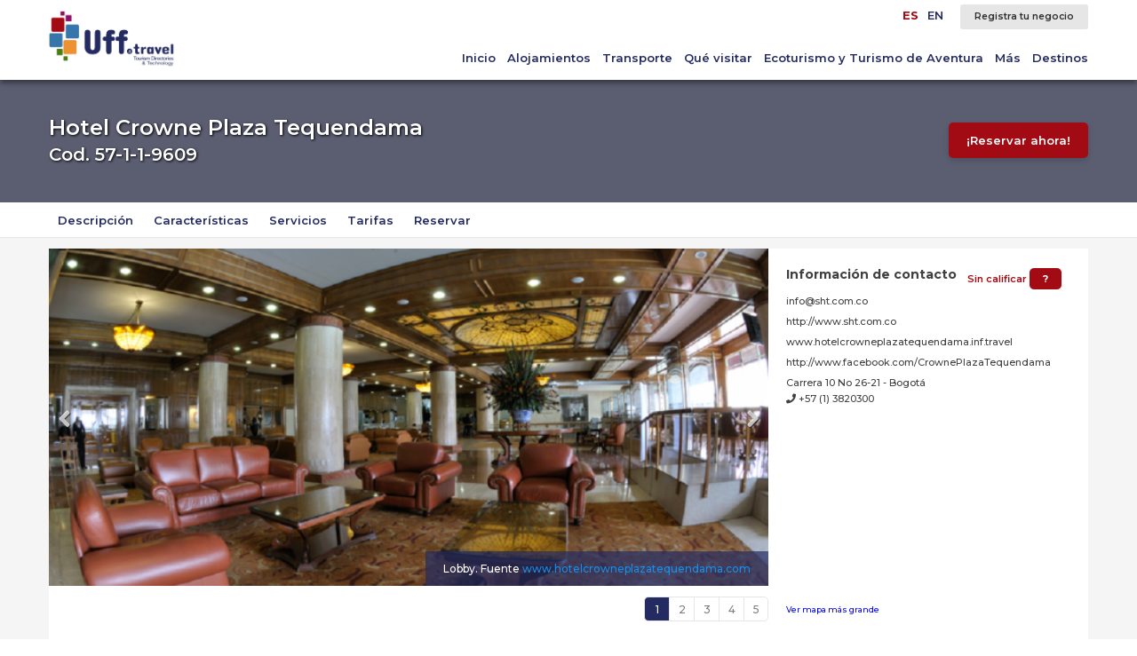

--- FILE ---
content_type: text/html; charset=UTF-8
request_url: http://www.uff.travel/company/hotelcrowneplazatequendama/descripcion
body_size: 32133
content:
<!doctype html>
<html>
	<head>
		<title>Uff - Hotel Crowne Plaza Tequendama - Información General</title>
		<meta http-equiv="Content-Type" content="text/html; charset=utf-8">
		<meta name="description" content="">
		<base href="http://www.uff.travel/" />
				<meta name="viewport" content="width=device-width">
		<meta name="format-detection" content="telephone=no">
				<link rel="stylesheet" href="https://use.fontawesome.com/releases/v5.8.1/css/all.css">
		<link rel="stylesheet" href="css/validationEngine.jquery.css">
		<link href="https://cdnjs.cloudflare.com/ajax/libs/bxslider/4.2.15/jquery.bxslider.min.css" rel="stylesheet">
		<link rel="stylesheet" href="directory/css/jquery-ui-1.8.17.custom.css">
		<link rel="stylesheet" href="css/prettyPhoto.css">
		<link href="https://fonts.googleapis.com/css?family=Montserrat:500,600,700" rel="stylesheet">
		<link rel="stylesheet" href="directory/css/style.css?v=341">
		<link rel="shortcut icon" href="images/favicon_uff.ico" type="image/x-icon">
		<link rel="icon" href="images/favicon_uff.ico" type="image/x-icon">
		<!-- Inicio google analytics -->
		<script type="text/javascript">
			var _gaq = _gaq || [];
			_gaq.push(['_setAccount', 'UA-33873069-1']);
			_gaq.push(['_setDomainName', 'www.uff.travel']);
			_gaq.push(['_setAllowLinker', true]);
			_gaq.push(['_trackPageview']);
			(function() {
				var ga = document.createElement('script'); ga.type = 'text/javascript'; ga.async = true;
				ga.src = ('https:' == document.location.protocol ? 'https://ssl' : 'http://www') + '.google-analytics.com/ga.js';
				var s = document.getElementsByTagName('script')[0]; s.parentNode.insertBefore(ga, s);
			})();
		</script>
		<!-- Fin google analytics -->
	</head>
	<body > 		<script type="text/javascript" src="https://ajax.googleapis.com/ajax/libs/jquery/1.7.1/jquery.min.js"></script>
		<script type="text/javascript" src="https://ajax.googleapis.com/ajax/libs/jqueryui/1.8.16/jquery-ui.min.js"></script>
		
		<script type="text/javascript" src="directory/js/functions.js"></script>
				<div class="topBar">
			<div class="centeredContent">
				<strong>¡Comúnicate directamente y sin intermediarios!</strong> Planea tu viaje en tu próximo destino turístico			</div>
			<span class="closeTopBar"><i class="fas fa-times"></i></span>
		</div>
		<header class="pageHeader">
			<div class="centeredContent">	
					<a class="logo" href="home"><img src="directory/images/logo-uff-travel.svg"></a> 				<div class="trBar">
					<div class="langSelector">
						<ul><li><a href="/lang/es/company.hotelcrowneplazatequendama.descripcion" class="currentLang" title="Español">ES</a> </li><li><a href="/lang/en/company.hotelcrowneplazatequendama.descripcion" title="English">EN</a></li></ul>					</div>
					<a href="registrese-gratis" id="hRegister" class="trRegister">Registra tu negocio</a>
					<div class="menu_button">
						<div class="line first"></div>
						<div class="line"></div>
						<div class="line last"></div>
					</div>
					<nav class="pageMenu">
						<ul>
							<li><a href="home">Inicio</a></li> 								<li><a href="alojamientos">Alojamientos</a></li> 								<li><a href="transporte">Transporte</a></li> 								<li><a href="que-visitar">Qué visitar</a></li> 								<li><a href="ecoturismo-y-turismo-de-aventura">Ecoturismo y Turismo de Aventura</a></li> 								<li><a href="mas">Más</a></li> 							<li><a href="destinos-turisticos">Destinos</a></li>
						</ul>
					</nav>
				</div>
			</div>
			<div class="clear"></div>
		</header>
		<div class="pushHeader"></div>
<script>
	$(document).ready(function(e) {
		$('.menu_button').click(function(){
			if($(this).hasClass('active'))
			{
				$(this).removeClass('active');	
				$('.pageMenu').fadeOut(100);
			}
			else
			{
				$(this).addClass('active');	
				$('.pageMenu').fadeIn(100);
			}
		});
	});
</script><div class="companyPage internalPage">
		<div class="ipHeader" style="background-image:url('http://hotel-lm.com/wp-content/uploads/2016/04/05.jpg')">
		<div class="ipOverlay"></div>
		<div class="centeredContent">
			<h1>Hotel Crowne Plaza Tequendama</a><br><small>Cod. 57-1-1-9609</small></h1>				<a data-href="#divBooking" class="topButton companyReservation">¡Reservar ahora!</a> 		</div>
	</div>
	<div class="companyMenu">
		<div class="centeredContent">
			<ul>
				<li><a data-href="#divDescription">Descripción</a></li> 					<li><a data-href="#divAmenities">Características</a></li> 					<li><a data-href="#divServices">Servicios</a></li> 					<li><a data-href="#divRates">Tarifas</a></li> 					<li><a data-href="#divBooking">Reservar</a></li>			</ul>
		</div>
	</div>
	<div class="centeredContent">
		<div class="companyIntro">
			<div class="companyPhotos">						<div class="bxsliderCompany"> 							<div>
								<div class="csPhoto" style="background-image:url(company/479/lobby-fuentehotelcrowneplazatequendamacom-700x350.png)"></div>
								<div class="csDesc">Lobby. Fuente <a href="http://www.hotelcrowneplazatequendama.com" target="_blank">www.hotelcrowneplazatequendama.com</a></div>
							</div> 							<div>
								<div class="csPhoto" style="background-image:url(company/479/habitacion-twin-fuentehotecrowneplazatequendamacom-700x350.png)"></div>
								<div class="csDesc">Habitación Twin. Fuente <a href="http://www.hotecrowneplazatequendama.com" target="_blank">www.hotecrowneplazatequendama.com</a></div>
							</div> 							<div>
								<div class="csPhoto" style="background-image:url(company/479/montajespa-fuentehotelcrowneplazatequendamacom-700x350.jpg)"></div>
								<div class="csDesc">Montaje Spa. Fuente <a href="http://www.hotelcrowneplazatequendama.com" target="_blank">www.hotelcrowneplazatequendama.com</a></div>
							</div> 							<div>
								<div class="csPhoto" style="background-image:url(company/479/puttinggreen-fuentehotelcrowneplazatequendamacom-700x350.png)"></div>
								<div class="csDesc">Putting Green. Fuente <a href="http://www.hotelcrowneplazatequendama.com" target="_blank">www.hotelcrowneplazatequendama.com</a></div>
							</div> 							<div>
								<div class="csPhoto" style="background-image:url(company/479/salonrojo-fuentehotelcrowneplazatequendamacom-700x350.jpg)"></div>
								<div class="csDesc">Salon Rojo. Fuente <a href="http://www.hotelcrowneplazatequendama.com" target="_blank">www.hotelcrowneplazatequendama.com</a></div>
							</div> 					</div> 			</div>
			<div class="companyContactInfo">
				<div class="lrRightInfo">
					<div class="hRank">
						<em>Sin calificar</em>
						<span>?</span>
					</div>				</div>
				<h4>Información de contacto</h4>
				<a href="mailto:info@sht.com.co" title="info@sht.com.co">info@sht.com.co</a> 					<br><a href="http://www.sht.com.co" title="http://www.sht.com.co" target="_blank">http://www.sht.com.co</a>					<br><a href="http://www.hotelcrowneplazatequendama.inf.travel"  title="http://www.hotelcrowneplazatequendama.inf.travel" target="_blank">www.hotelcrowneplazatequendama.inf.travel</a> 					<a href="http://www.facebook.com/CrownePlazaTequendama"  title="http://www.facebook.com/CrownePlazaTequendama" target="_blank">http://www.facebook.com/CrownePlazaTequendama</a>  				Carrera 10 No 26-21 - Bogotá<br /> 					<a href="tel:+5713820300"><i class="fas fa-phone fa-1x"></i> +57 (1) 3820300</a>				 				<div class="listSidebar mapSidebar">
					<iframe width="180" height="150" frameborder="0" scrolling="no" marginheight="0" marginwidth="0" src="https://maps.google.es/maps?ie=UTF8&cid=3624738818507556364&q=Tequendama&gl=ES&hl=es&hq=Tequendama&hnear=&t=m&ll=4.613556,-74.070725&spn=0.003743,0.00456&z=17&output=embed"></iframe><br /><small><a href="https://maps.google.es/maps?ie=UTF8&cid=3624738818507556364&q=Tequendama&gl=ES&hl=es&hq=Tequendama&hnear=&t=m&ll=4.613556,-74.070725&spn=0.003743,0.00456&z=17&source=embed" style="color:#0000FF;text-align:left">Ver mapa más grande</a></small>				</div> 			</div>
			<div class="clear"></div>
		</div>
		<div class="companyDescription companyTextBlock" id="divDescription"><p style="text-align: justify;">Nuestra experiencia, calidad y reconocimiento nos han convertido en un &iacute;cono de la industria hotelera colombiana. Le garantizamos una estad&iacute;a con la mejor atenci&oacute;n, ofreci&eacute;ndole todo el confort y las facilidades que usted busca en un hotel en Bogot&aacute; de cinco estrellas.</p>		</div>			<div class="companyDescription companyTextBlock companyContent" id="divAmenities">
				<h3>Características</h3>
				<div class="clear"></div> <blockquote>
<p style="text-align: justify;"><strong>Salones</strong></p>
</blockquote>
<p style="text-align: justify;"><strong></strong>El <strong>Sal&oacute;n Rojo del Hotel Tequendama</strong>, icono de la industria hotelera colombiana, ha sido la sede de los m&aacute;s reconocidos eventos pol&iacute;ticos, sociales y culturales del pa&iacute;s. Un cl&aacute;sico espacio equipado con los adelantos tecnol&oacute;gicos necesarios para la realizaci&oacute;n de congresos, convenciones y eventos empresariales y sociales.<br /><span style="text-decoration: underline;">Capacidad</span><br />&bull; Auditorio: 1300 personas<br />&bull; Aula: 600 personas<br />&bull; Coctel: 2000 personas<br />&bull; Banquete: 1000 personas</p>
<p style="text-align: justify;"><strong>El Sal&oacute;n Monserrate:</strong>&nbsp;Es el lugar ideal para sus reuniones sociales y eventos empresariales. La versatilidad de su espacio, permite que en sus 360 metros2 usted pueda desarrollar las m&aacute;s innovadoras ideas para matrimonios, 15 a&ntilde;os, capacitaciones y conferencia, entre otros.<br /><span style="text-decoration: underline;">Capacidad</span><br />&bull; Auditorio: 300 personas<br />&bull; Aula: 180 personas<br />&bull; Coctel: 550 personas<br />&bull; Banquete: 350 personas</p>
<p style="text-align: justify;"><strong>Sal&oacute;n Guadalupe:</strong>&nbsp;Viva la experiencia de una reuni&oacute;n al estilo Crowne Plaza en el moderno Sal&oacute;n Guadalupe del Hotel Tequendama ubicado en el piso 17, desde donde podr&aacute; disfrutar de la belleza de los cerros tutelares de Bogot&aacute;.<br /><span style="text-decoration: underline;">Capacidad</span><br />&bull; Auditorio: 100 personas<br />&bull; Aula: 70 personas<br />&bull; Coctel: 180 personas<br />&bull; Banquete: 100 personas</p>
<p style="text-align: justify;"><strong>Sal&oacute;n Presidencial</strong>:&nbsp;Cocteles, bodas, celebraciones de cumplea&ntilde;os y todo tipo de eventos empresariales se desarrollan con &eacute;xito en el lujoso y confortable Sal&oacute;n Presidencial del Hotel Tequendama. Un espacio equipado con tecnolog&iacute;a de punta.<br /><span style="text-decoration: underline;">Capacidad</span><br />&bull; Auditorio: 70 personas<br />&bull; Aula: 40 personas<br />&bull; Coctel: 100 personas<br />&bull; Banquete: 120 personas</p>
<p style="text-align: justify;"><strong>Sal&oacute;n Esmeralda:</strong>&nbsp;Reuniones empresariales, muestras comerciales, eventos de capacitaci&oacute;n, conferencias y todo tipo de reuniones sociales se pueden realizar con &eacute;xito en el Sal&oacute;n Esmeralda del Hotel Tequendama. Un elegante espacio equipado con tecnolog&iacute;a de punta para que sus eventos alcancen el resultado deseado.<br /><span style="text-decoration: underline;">Capacidad</span><br />&bull; Auditorio: 350 personas<br />&bull; Aula: 180 personas<br />&bull; Coctel: 550 personas<br />&bull; Banquete: 350 personas</p>
<p style="text-align: justify;"><strong>Sal&oacute;n Bol&iacute;var:</strong>&nbsp;En el Sal&oacute;n Bol&iacute;var del Hotel Tequendama usted encontrar&aacute; un ambiente c&aacute;lido rodeado del lujo y confort de este espacio &uacute;nico en Bogot&aacute;. Reuniones empresariales y sociales se realizan con la tradici&oacute;n y servicio que caracterizan al Hotel Tequendama.<br /><span style="text-decoration: underline;">Capacidad</span><br />&bull; Auditorio: 350 personas<br />&bull; Aula: 180 personas<br />&bull; Coctel: 550 personas<br />&bull; Banquete: 350 personas</p>
<p style="text-align: justify;"><strong>Sal&oacute;n Golfistas:</strong>&nbsp;Frente a la terraza del putting green en el tercer piso del Hotel Tequendama se encuentra el Sal&oacute;n Golfistas, un moderno espacio dotado con la mejor tecnolog&iacute;a, ideal para la realizaci&oacute;n de eventos empresariales, capacitaciones, ruedas de negocios, ruedas de prensa, conferencias, entre otros.<br /><span style="text-decoration: underline;">Capacidad</span><br />&bull; Auditorio: 100 personas<br />&bull; Aula: 60 personas<br />&bull; Montaje en U: 40 personas<br />&bull; Espina de pescado: 60 personas</p>
<p style="text-align: justify;"><strong>Sal&oacute;n Ejecutivos:&nbsp;</strong>Tres diferentes ambientes en un mismo espacio se combinan en el Sal&oacute;n Ejecutivos del Hotel Tequendama para brindar versatilidad en la realizaci&oacute;n de sus eventos. Equipado con tecnolog&iacute;a de punta, es el lugar ideal para reuniones sociales y empresariales de mediana capacidad.<br /><span style="text-decoration: underline;">Capacidad</span><br />&bull; Auditorio: 40 personas<br />&bull; Aula: 30 personas<br />&bull; Montaje en U: 20 personas</p>
<blockquote>
<p style="text-align: justify;"><strong>Bares y Restaurantes</strong></p>
</blockquote>
<p style="text-align: justify;"><strong>Restaurante El Virrey</strong><br />El m&aacute;s reconocido de sus restaurantes es El Virrey, que en un ambiente c&aacute;lido ofrece platos tradicionales y lo mejor de nuestros platos t&iacute;picos.<br />Mensualmente, se realizan festivales gastron&oacute;micos nacionales e internacionales, promoviendo y difundiendo la cultura y costumbres de las diferentes regiones de Colombia y de sus pa&iacute;ses hermanos.</p>
<p style="text-align: justify;"><strong>Restaurante Piazza Roma</strong><br />El Restaurante Piazza Roma ofrece una carta especializada e inspirada en la gastronom&iacute;a Italiana. Pastas, lasagnas, y exquisitos vinos italianos encabezan la lista de deliciosos platos que evocan las tierras mediterr&aacute;neas. Amenizado con piano y ubicado en el lobby bajo del Hotel es un espacio perfecto para compartir una gran velada.</p>
<p style="text-align: justify;"><strong>Caf&eacute; Vien&eacute;s</strong><br />El Caf&eacute; Vien&eacute;s del Crowne Plaza Tequendama se especializa en platos ligeros. Adem&aacute;s, ofrece una amplia variedad de panader&iacute;a, pasteler&iacute;a y chocolater&iacute;a, que satisface los m&aacute;s finos y exquisitos paladares.</p>
<p style="text-align: justify;"><strong>Piazza Express</strong><br />Este restaurante se especializa en comidas r&aacute;pidas con la calidad de un restaurante italiano. Se ha especializado en pizzas, pastas y lasa&ntilde;as. Piazza Express tambi&eacute;n presta servicios de desayuno y domicilios en el centro internacional, ofrece tambi&eacute;n exquisitos productos de panader&iacute;a.</p>
<p style="text-align: justify;"><strong>Bar Chispas</strong><br />Exclusivo bar ingl&eacute;s, ubicado en el lobby puerta principal del hotel Tequendama, ofrece gran variedad de licores y lo mejor de cocteler&iacute;a, adem&aacute;s de un espacio dise&ntilde;ado para vivir la elegancia y privilegiada esencia de un pub ingl&eacute;s en el centro de la ciudad.</p>
<blockquote>
<p style="text-align: justify;"><strong>Tipo de habitaciones</strong></p>
</blockquote>
<p style="text-align: justify;"><span style="text-decoration: underline;">Deluxe, Executive Club y Master King Suite</span><br />573 habitaciones completamente remodeladas que ofrecen un producto &uacute;nico en Colombia: &lsquo;The Sleep Advantage&rsquo;, uno de los diferenciadores de la marca Crowne Plaza, perteneciente a la cadena InterContinental Hotels Group.</p>
<p><span style="text-decoration: underline;">Deluxe</span><br />&bull; Habitaciones con cama queen o twin.<br />&bull; Amenities de lujo exclusivos para la marca Tequendama.<br />&bull; Sleep Amenities y bedding kit.<br />&bull; Internet Wi-Fi y 4 puntos de contacto adicionales.<br />&bull; Minibar.<br />&bull; Caja de seguridad electr&oacute;nica con espacio suficiente para laptops.<br />&bull; Ventanas insonorizadas.<br />&bull; Reproductor de CD y reloj despertador.<br />&bull; Dos l&iacute;neas telef&oacute;nicas con buz&oacute;n de voz.<br />&bull; Plancha y mesa de planchar.</p>
<p><br /><span style="text-decoration: underline;">Executive Club</span><br />&bull; Habitaciones con cama king, queen o twin.<br />&bull; Sleep Amenities y bedding kit.<br />&bull; Internet Wi-Fi.<br />&bull; Minibar.<br />&bull; Caja de seguridad electr&oacute;nica con espacio suficiente para laptops.<br />&bull; Amenities de lujo exclusivos para la marca Tequendama.<br />&bull; Ventanas insonorizadas.<br />&bull; Reproductor de CD y reloj despertador.<br />&bull; Dos l&iacute;neas telef&oacute;nicas con buz&oacute;n de voz.<br />&bull; Cafetera.</p>
<p><em>Los hu&eacute;spedes alojados en habitaciones Executive Club, tienen los siguientes beneficios:</em><br />&bull; &Aacute;rea exclusiva de registro.<br />&bull; Club Lounge, desayuno y welcome drink en &aacute;rea especial.<br />&bull; Peri&oacute;dico diario a la habitaci&oacute;n.<br />&bull; Centro de negocios totalmente equipado.<br />&bull; Salones para reuniones con capacidad m&aacute;xima para 12 personas. (Dos horas sin costo).<br />&bull; Servicio de Mayordomo.<br />&bull; Planchado de cortes&iacute;a de una prenda.</p>
<p><br /><span style="text-decoration: underline;">Habitaciones amigables</span><br />&bull; Habitaciones de dos ambientes especialmente dise&ntilde;adas para personas con discapacidad.<br />&bull; Puertas m&aacute;s amplias.<br />&bull; Dos ojos m&aacute;gicos adaptados a diferentes alturas.<br />&bull; Timbre con aviso de luz y sonido.<br />&bull; Piso laminado que permite la movilidad en silla de ruedas.<br />&bull; Acondicionamiento especial en ba&ntilde;o, ducha y armario.<br />&bull; Tomas de corriente e interruptores adaptados a diferentes alturas.<br />&bull; Numeraci&oacute;n de la habitaci&oacute;n en lenguaje Braile.<br />&bull; Sleep Amenities y bedding kit.<br />&bull; Internet Wi-Fi.<br />&bull; Minibar.<br />&bull; Caja de seguridad electr&oacute;nica con espacio suficiente para laptops.<br />&bull; Amenities de lujo exclusivos para la marca Tequendama.<br />&bull; Ventanas insonorizadas.<br />&bull; Reproductor de CD y reloj despertador.<br />&bull; Dos l&iacute;neas telef&oacute;nicas con buz&oacute;n de voz.</p>
<p><span style="text-decoration: underline;">Suites Presidenciales</span><br />&bull; Dos Suites Presidenciales ubicadas en los pisos 14 y 16.<br />&bull; La &uacute;nica Suite Presidencial en Colombia equipada con tecnolog&iacute;a dom&oacute;tica que permite personalizar ambientes.<br />&bull; Control de iluminaci&oacute;n y sonido para los diferentes ambientes<br />&bull; Cuatro dormitorios con camas king, queen, twin.<br />&bull; Sala &ndash; estudio.<br />&bull; Comedor.<br />&bull; Cocina equipada.<br />&bull; Piano de cola.<br />&bull; Puerta principal blindada.<br />&bull; Jacuzzi con cromoterapia.<br />&bull; Caja de seguridad electr&oacute;nica con espacio suficiente para laptops.<br />&bull; Amenities de lujo exclusivos para la marca Tequendama.<br />&bull; Ventanas insonorizadas.<br />&bull; Reproductor de CD y reloj despertador.<br />&bull; Dos l&iacute;neas telef&oacute;nicas con buz&oacute;n de voz.<br />&bull; Sleep Amenities y bedding kit.<br />&bull; Servicio de Mayordomo.</p>			</div> 			<div class="companyDescription companyTextBlock companyContent" id="divServices">
				<h3>Servicios</h3>
				<ul class="serviceList"> 						<li>Área para fumadores</li> 						<li>Bar</li> 						<li>Cafetería</li> 						<li>Casino</li> 						<li>Estacionamiento gratis</li> 						<li>Lavandería</li> 						<li>Piscina descubierta</li> 						<li>Restaurante</li> 						<li>Salón de belleza</li> 						<li>Salón de convenciones / teatro</li> 						<li>Sauna</li> 						<li>Spa</li> 						<li>Aire acondicionado</li> 						<li>Baño en la habitación</li> 						<li>Caja de seguridad</li> 						<li>Idioma inglés</li> 						<li>Minibar</li> 						<li>Pago con datáfono</li> 						<li>Servicio a la habitación</li> 						<li>Televisor en la habitación</li> 						<li>Alquiler de automóviles</li> 						<li>Cambio de divisas</li> 						<li>Desayuno incluido</li> 						<li>Guía turístico</li> 						<li>Servicio de taxi</li> 						<li>Telefonía nacional e internacional</li> 						<li>Televisión satelital</li> 						<li>Venta de souvenir</li> 						<li>Wi-Fi gratis</li> 						<li>Cerca a estación de tren / metro</li> 						<li>Cerca al aeropuerto</li> 						<li>Gimnasio</li> 				</ul>
			</div>			<div class="companyRates companyDescription companyTextBlock companyContent" id="divRates">
				<h3>Tarifas</h3>			</div> 			<div class="companyRoomList companyContent" id="divBooking">
				<a name="bookingRequest"></a>
				<div class="crRooms">
					<h3>Solicitud de reserva</h3>
					<p>Para realizar una solicitud de reserva por favor diligencie el formulario que encontrará a continuación. Intentaremos contactarlo de vuelta tan pronto nos sea posible.</p>
					<div class="clear"></div>
					<form class="bookingForm" id="bookingForm">
						<input type="hidden" id="comPk" name="comPk" value="479">
						<input type="hidden" id="method" name="method" value="">
						<input type="hidden" id="nights" name="nights" value="">
						<input type="hidden" id="total" name="total" value="0">						<div class="brcField">
							<label class="req">Llegada:</label>
							<input type="text" id="from" name="dtstart" value="17/01/2026" size="16" autocomplete="off" readonly="">
						</div>
						<div class="brcField">
							<label class="req">Salida:</label>
							<input type="text" id="to" name="dtend" value="18/01/2026" size="16" autocomplete="off" readonly="">
						</div>							<!-- Inicio campos para hotel completo -->
							<div class="brcField">
								<label class="req">Adultos:</label>
								<select name="adults">										<option value="1">1</option>										<option value="2">2</option>										<option value="3">3</option>										<option value="4">4</option>										<option value="5">5</option>										<option value="6">6</option>										<option value="7">7</option>										<option value="8">8</option>										<option value="9">9</option>										<option value="10">10</option>								</select>
							</div>
							<div class="brcField">
								<label class="req">Niños:</label>
								<select name="children">										<option value="0">0</option>										<option value="1">1</option>										<option value="2">2</option>										<option value="3">3</option>										<option value="4">4</option>										<option value="5">5</option>										<option value="6">6</option>										<option value="7">7</option>										<option value="8">8</option>										<option value="9">9</option>								</select>
							</div>
							<!-- Fin campos para hotel completo --> 						<div class="clear"></div>
						<div class="brcField brcField50">
							<label class="req">Nombre completo:</label>
							<input type="text" id="name" name="name">
						</div>
						<div class="brcField brcField50">
							<label class="req">Teléfono:</label>
							<input type="text" id="phone" name="phone">
						</div>
						<div class="brcField brcField50">
							<label class="req">Correo electrónico:</label>
							<input type="text" id="email" name="email">
						</div>
						<div class="brcField brcField100">
							<label>Comentarios:</label>
							<textarea rows="4" id="notes" name="notes"></textarea>
						</div>
						<div class="clear"></div>
						<input type="submit" value="Enviar">
					</form>
				</div>
				<div class="crReview">
					<h4>Resumen</h4>
					<p class="pIn">Fecha de llegada: <span>17/01/2026</span></p>
					<p class="pOut">Fecha de salida: <span>18/01/2026</span></p>
					<p class="pNights">Cantidad de noches: <span></span></p>				</div>
				<div class="clear"></div>
			</div>	</div>
</div>
<script>
	$(document).ready(function(){
		$('.bxsliderCompany').bxSlider({
			mode: 'fade',
			preloadImages: 'visible',
			nextText: '<i class="fa fa-angle-right"></i>',
			prevText: '<i class="fa fa-angle-left"></i>',
			auto: true,
			autoHover: true
		});			$("#from").datepicker({
				defaultDate: 1,
				minDate: 0,
				maxDate: "+2m",
				changeMonth: false,
				numberOfMonths: 2,
				dateFormat: "dd/mm/yy",
				onSelect: function(selectedDate){
					var date = $(this).datepicker('getDate');
					if(date){
						date.setDate(date.getDate() + 1);
					}
					$("#to").datepicker("option", "minDate", date);
					$('.crReview .pIn span').text(selectedDate);
					getFreeRooms();
					calculateNights();
				}
			});

			$("#to").datepicker({
				defaultDate: 2,
				minDate: 1,
				maxDate: "+2m +1d",
				changeMonth: false,
				numberOfMonths: 2,
				dateFormat: "dd/mm/yy",
				onSelect: function(selectedDate){
					var date = $(this).datepicker('getDate');
					if(date){
						date.setDate(date.getDate() - 1);
					}
					$("#from").datepicker("option", "maxDate", date);
					$('.crReview .pOut span').text(selectedDate);
					getFreeRooms();
					calculateNights();
				}
			});

			$('#bookingForm').submit(function(event){
				event.preventDefault();
				if($('#method').val() != '' && $('#total').val() == '0'){
					alert('No hay disponibilidad. Por favor, intente seleccionando otras.');
					return false;
				}
				if($.trim($('#name').val()) == ''){
					alert('Por favor, ingrese su nombre.');
					$('#name').focus();
					return false;
				}
				if($.trim($('#phone').val()) == ''){
					alert('Por favor, ingrese su número telefónico.');
					$('#phone').focus();
					return false;
				}
				var email = $.trim($('#email').val());
				if(email == ''){
					alert('Por favor, ingrese su dirección de e-mail.');
					$('#email').focus();
					return false;
				}
				var regex = /^([a-zA-Z0-9_.+-])+\@(([a-zA-Z0-9-])+\.)+([a-zA-Z0-9]{2,4})+$/;
				if(!regex.test(email)){
					alert('La dirección de e-mail no es válida. Por favor, verifique.');
					$('#email').focus();
					return false;
				}
				var request = $.ajax({
					url: 'directory/section/book',
					method: 'GET',
					data: $('#bookingForm').serialize(),
					dataType: 'json'
				});
				request.done(function(result){
					alert(result.message);
					location = location.protocol + '//' + location.hostname + location.pathname;
				});
				request.fail(function(jqXHR, textStatus){
					alert('Error indeterminado. No ha sido posible enviar su solicitud de reserva.');
				});
			});

			getFreeRooms();
			calculateNights();
		// Scroll al menú seleccionado
		$('.companyMenu a, .topButton').click(function(){
			$('html, body').animate({scrollTop: $($(this).attr('data-href')).offset().top - 140}, 600);
		});

		// Mostrar los detalles de la calificación del hotel
		$(".hRank").mouseenter(function() {
			$(this).parents('.lrRightInfo').find('.hRankDetails').stop().show();
		});

		$(".hRank, .hRankDetails").mouseleave(function() {
			if(!$(this).parents('.lrRightInfo').find('.hRankDetails:hover').length > 0)
			{
				$(this).parents('.lrRightInfo').find('.hRankDetails').hide();
			};
		});
	});		function getFreeRooms(){
			if($('#method').val() == ''){
				return false;
			}
			var request = $.ajax({
				url: 'directory/section/getFreeRooms',
				method: 'GET',
				data: {comPk: $('#comPk').val(), dtstart: $('#from').val(), dtend: $('#to').val()},
				dataType: 'json'
			});
			request.done(function(rooms){
				var elemTotal = $('.crReview .pPrice span');
				if(rooms.length > 0){
					var thousandsSep = ',';
					if($('#method').val() == '0'){
						var people = 2;
						var count = 0;
						var tr, chk, cap, rest, selected;
						var total = 0;
						var selRooms = 0;
						$.each(rooms, function(i, room){
							tr = $('#room_' + room.rooPk);
							tr.show();
							chk = $('#chk_' + room.rooPk);
							$('#total_' + room.rooPk).text(addThousandsSep(room.cost, thousandsSep));
							$('#cost_' + room.rooPk).val(room.cost);
							if(count < people){
								chk.prop('checked', true);
								tr.addClass('selectedRoom');
								tr.find('.qtyField').show();
								cap = parseInt($('#cap_' + room.rooPk).text());
								rest = people - count;
								if(rest >= cap){
									selected = cap;
								}else{
									selected = rest;
								}
								$('#adults_' + room.rooPk).val(selected);
								selRooms++;
								total += room.cost;
								count += cap;
							}else{
								tr.find('.qtyField').hide();
								tr.removeClass('selectedRoom');
								chk.prop('checked', false);
							}
						});
						$('.crReview .pRooms span').text(selRooms);
						$('#total').val(total);
						elemTotal.text(addThousandsSep(total, thousandsSep));
					}else{
						$('#rooPk').val(rooms[0].rooPk);
						$('#total').val(rooms[0].cost);
						elemTotal.text(addThousandsSep(rooms[0].cost, thousandsSep));
					}
				}else{
					$('#total').val('0');
					elemTotal.text('');
					alert('No hay disponibilidad. Por favor, intente seleccionando otras.');
				}
			});
			request.fail(function(jqXHR, textStatus){
				alert('Error indeterminado. No ha sido posible enviar su solicitud de reserva.');
			});
		}

		function calculateNights(){
			var d = $("#from").val().split('/');
			var from = new Date(d[2] + '-' + d[1] + '-' + d[0]);
			d = $("#to").val().split('/');
			var to = new Date(d[2] + '-' + d[1] + '-' + d[0]);
			var nights = Math.round((to - from) / (1000 * 60 * 60 * 24));
			$('#nights').val(nights);
			$('.crReview .pNights span').text(nights);
		}

		function addThousandsSep(number, thousandsSep)
		{
			var nStr = number + '';
			var rgx = /(\d+)(\d{3})/;
			while(rgx.test(nStr)){
				nStr = nStr.replace(rgx, '$1' + thousandsSep + '$2');
			}
			return nStr;
		}</script>		<footer class="pageFooter">
			<div class="centeredContent">
				<div class="pfInfoPol">
					<h3>Uso y responsabilidad de la información</h3>
					<div align="justify">Uff.travel es un portal o directorio turístico WEB de Uff.travel S.A.S., donde la  información contenida en los sitios de los anunciantes (Prestadores de Servicios Turísticos) ha sido generada por ellos mismos y no son propiedad de Uff.travel; siendo ajenos a su control.  Uff.travel ofrece servicios de medio y no de resultado, por lo tanto no se hace responsable de cualquier inexactitud o daño que pueda derivarse de la información contenida en las páginas o portales  a las que usted acceda o  consulta a través de este portal y su uso es de su exclusiva responsabilidad.</div>
				</div>
				<div class="pfRight">
					<ul class="footerMenu">
						<li><a href="quienes-somos">Quiénes Somos</a></li>
												<li><a href="nuestros-directorios-turisticos">Nuestros Directorios Turísticos</a></li>
												<li><a href="sugerencias">Contáctenos</a></li>
						<li><a href="sugerencias">Sugerencias</a></li>
					</ul>
					<div class="copy">
				&copy; Copyright 2026 Todos los derechos reservados - Uff.travel un portal de <a href="http://www.uff.travel" target="_blank">Uff.travel</a>
				<ul class="footerMenu">
					<li><a href="politica-de-privacidad">Política de privacidad</a></li>
					<li><a href="derechos-de-autor">Derechos de autor</a></li>
					<li><a href="aviso-legal">Aviso Legal</a></li>
				</ul>
			</div>
				</div>
				<div class="clear"></div>
			</div>
		</footer>
				<script src="https://cdnjs.cloudflare.com/ajax/libs/bxslider/4.2.15/jquery.bxslider.min.js"></script>
		<script type="text/javascript" src="js/jquery.prettyPhoto.js"></script>
	</body>
</html>

--- FILE ---
content_type: text/css
request_url: http://www.uff.travel/directory/css/style.css?v=341
body_size: 47382
content:
/**
* Hoja de estilo para los portales de tipo "directorio"
* Creado: Mayo 14, 2019
* Modificaciones: CCastilla
* Version: 2.0
*/

/* Html5 Fix */
article, aside, figure, footer, header, hgroup, nav, section{display:block;}

/* Elementos HTML */
::-moz-selection{color:#FFF; background:#242B62;}
::selection{color:#FFF; background:#242B62;}
*{margin:0; padding:0; box-sizing:border-box; -webkit-padding-start:0; -webkit-margin-before:0; -webkit-margin-after:0; outline: none;}
html,
body{margin:0; padding:0; height:100%; background:#fff; min-height:100%}
body{min-width:1170px; font-family: 'Montserrat', sans-serif; font-size:12px; font-weight:500; color:rgba(0,0,0,0.75)}
a{text-decoration:none; transition:0.3s ease; color:#168EEA; cursor:pointer}
a:hover{color:#242B62;}
h2{color:rgba(35, 43, 98, 1);font-weight:700;font-size: 22px;margin:0 0 30px 0;padding:0;}
h4{font-size:14px; padding:0; margin:22px 0 12px 0;}
h3{font-size:14px; padding:5px;}
fieldset{border:1px solid #e6e6e6; margin:0 0 40px 0; padding:20px}
fieldset legend{font-weight:700; display:inline-block; padding:0 10px; font-size:13px}
input[type=radio]{-webkit-appearance:radio;}
input[type=checkbox]{-webkit-appearance:checkbox;}
select{cursor:pointer;}

/* Estilos globales */
.clear{clear:both;}
.fLeft{float:left;}
.fRight{float:right;}
.fCenter{float:center;}
.centeredContent{width:1170px; margin:0 auto;}
.imgRight{float:right; margin:0 0 20px 20px;}
.imgLeft{float:left; margin:0 20px 20px 0;}
.pageContent p{margin:0; padding:0 0 20px 0;}
.pageContent li{margin:0 0 12px 0;}
.content25p{width:25%; float:left; padding:12px}
.pageContent h2{margin-bottom:20px;}
.pageContent ul{padding:0 20px;}
.oneLine{max-width:100%;white-space:nowrap;display:inline-block;overflow:hidden;clear: both;margin: 0 0 -4px 0;text-overflow:ellipsis;}
.phoneLink{color: #168EEE !important;font-size: 12px;font-weight: 600;letter-spacing: 0.05em;}
.phoneLink:hover{color: rgba(162, 11, 20, 1) !important;}
.phoneLink i{color: #242B62 !important;}
.icon::before {
  display: inline-block;
  font-style: normal;
  font-variant: normal;
  text-rendering: auto;
  -webkit-font-smoothing: antialiased;
}

/* Header */
.topBar{clear:both; height:48px; line-height:48px; background:#242B62; color:#fff; font-size:13px; letter-spacing:0.02em; position:relative; top:auto;width: 100%;z-index: 100; display:none}
.topBar .centeredContent{text-align:center; width:100%}
.topBar strong{font-weight:600;}
.closeTopBar{position:absolute; right:24px; top:0; font-size: 18px; cursor:pointer}
.closeTopBar i{line-height:48px !important;}
.pageHeader{height: 90px;box-shadow:0 3px 6px rgba(0,0,0,0.5);position:fixed;width: 100%;z-index: 9999;background: #fff;top:0;}
.logo{margin: 12px 0;float: left;}
.logo img{height: 65px;transition:0.3s ease;}
.logoDirectory{background:url(../images/uff_travel.png) left top no-repeat;height: 52px;line-height: 54px;padding: 0 0 0 38px;display: inline-block;margin: 14px 0 0 0;color: rgba(35, 43, 98, 1);background-size: auto 52px;font-weight: bold;font-size: 16px;}
.trBar{float:right;text-align:right;margin: 5px 0 0 0;}
.trBar ul{padding:0; margin:0;}
.trBar ul li{padding:0; margin:0 0 0 10px; list-style:none; display:inline-block;}
.langSelector{font-size:13px; text-transform:uppercase; font-weight:600; display:inline-block}
.langSelector a{color:#242B62;}
.langSelector a:hover{color:#168EEA;}
.langSelector a.currentLang{font-weight:700; color:#A20B14;}
.trRegister{display:inline-block;margin: 0 0 0 16px;}
.trRegister{color:rgba(0,0,0,0.8); font-size:10.5px; font-weight:600; background:#E6E6E6; border-radius:3px; padding:0 16px; line-height:28px}
.trRegister:hover{color:#fff; background:#A20B14;}
.pageMenu{clear:both;margin: 24px 0 0 0;transition:0.3s ease;}
.pageMenu a{color:#242B62; font-weight:600; font-size:13px}
.pageMenu a:hover{color:#168EEA;}
.menuActive a,
.menuActive a:hover{color:#A20B14;}
.smallHeader{height:100px;}
.smallHeader .logo img{height:74px;}
.smallHeader .pageMenu{margin-top:26px;}
.pushHeader{clear:both;height: 93px;}
.withTopBar .pageHeader{top:48px;}

/* Footer */ 
.pageFooter{background:rgba(35, 43, 98, 1);clear:both;margin:60px 0 0 0;color:rgba(255, 255, 255, 0.8);font-size:11px;padding:36px 0;}
.pfInfoPol{float:left; width:45%;}
.pfRight{float:right; width:48%;}
.copy{clear:both; display:block; padding:40px 0 0 0}
.copy a{color:rgba(255, 255, 255, 0.8);}
.copy a:hover,
.footerMenu li a:hover{color:#fff;}
.footerMenu{display:block; margin:0; padding:6px 0 0 0;font-size: 12px;font-style: normal;}
.footerMenu li{list-style:none; display:inline-block; margin:0; padding:0; color:#58A8F8}
.footerMenu li a{display:inline-block; color:#58A8F8;}
.footerMenu li a:after{content:'|'; display:inline-block; margin:0 5px;}
.footerMenu li:last-child a:after{display:none;}

/* Home */
form#formSearchByCode [required]{}
.homeSearchDiv{clear:both; position:relative; height:200px; background:center center no-repeat; background-size:cover;  display:table; width:100%;top: -3px;}
.homeSearchDiv .hsOverlay{width:100%;height:100%;display:table-cell;vertical-align:middle;text-align:center;background: rgba(35, 43, 98, 0.9);position:absolute;top:0;left:0;filter: blur(0px) opacity(65%) saturate(180%) brightness(30%);}
.hsFormDiv{width:900px; margin:0 auto; position:relative; z-index:1; color:#fff; padding:30px 0 0 0}
.hsFormDiv h1{font-size:26px;font-weight:600;text-align: center;text-shadow:1px 1px 3px rgba(0,0,0,1.00);}
.hsFormDiv label{display:inline-block; font-size:16px; font-weight:600; line-height:19px;}
.hsfItem{width:369px; float:left; margin:32px 16px 0 0; position:relative}
.hsFormDiv input[type=text]{height:40px; width:100%; border-radius:5px; border:solid rgba(112, 112, 112, 1) 1px; box-shadow:0 3px 6px rgba(0, 0, 0, 0.16); font-size:13px; padding:0 16px; margin:10px 0 0 0}
.hsFormDiv input[type=submit]{width:130px; text-align:center; height:40px; background:rgba(162, 11, 20, 1); border-radius:5px; box-shadow:0 3px 6px rgba(0, 0, 0, 0.16); font-size:13px; font-weight:600; border:none; color:#fff; float:left; margin:61px 0 0 0; cursor:pointer; transition:0.3s ease; -webkit-appearance: none;}
.hsFormDiv input[type=submit]:hover{background:#168EEA;}
input.hsFormDiv:invalid:required {border:solid 1px red;}
.iniAutocomplete{position:absolute; box-shadow:2px 6px 10px rgba(0,0,0,0.5); background:#fff; width:100%; left:0px; top:65px; z-index:1;display:none; border-left: solid rgba(112, 112, 112, 1) 1px; border-bottom: solid rgba(112, 112, 112, 1) 1px; border-right: solid rgba(112, 112, 112, 1) 1px; color:rgba(0,0,0,0.5)}
.iniAutocomplete ul{margin:0; padding:0;}
.iniAutocomplete ul li{padding:0 12px; margin:0; display:block; list-style:none; border-top:1px solid transparent; border-bottom:1px solid #e6e6e6; position:relative; font-size:11px; cursor:pointer; transition:0.2s ease;height: 36px;line-height: 36px;}
.iniAutocomplete ul li i{color:rgba(0,0,0,0.15); font-size:20px;line-height: 30px;top: 4px;position: relative;margin: 0 5px 0 0;}
.iniAutocomplete ul li:hover{color:#242B62; background:#f8f8f8}
.iniAutocomplete ul li:hover i{color:#58A8F8; opacity:0.5}
.lds-dual-ring{display:none; position:absolute; right:10px; top:38px;}
.lds-dual-ring:after {content: " "; display: block; width: 12px; height: 12px; margin: 1px; border-radius: 50%; border: 3px solid #005A9F; border-color: #005A9F transparent #005A9F transparent;  animation: lds-dual-ring 1.2s linear infinite;}
@keyframes lds-dual-ring {
	0%{transform: rotate(0deg);}
	100%{transform: rotate(360deg);}
}
.xResetMap{position:absolute; color:#999; display:none; bottom:10px; right:10px; cursor:pointer; transition:0.3s ease}
.xResetMap:hover{color:#005A9F;}
.xResetMap i{font-size:18px;}
.searchBubble{border: 2px solid rgba(162, 11, 20, 1);color:rgba(162, 11, 20, 1);font-weight: 600;padding: 7px 12px;display:inline-block;width: calc(100% - 147px);background:#fff;text-align: center;border-radius: 5px;margin: 3px 0 0 0;font-size: 10px; visibility:hidden}
.homeblock{padding: 28px 0;margin-bottom: 34px;position:relative;z-index:0;}
.btnSearchControl{display:none;}
.btnSearchControlClose{display:none;}
.hblRow1{clear:both; margin:0 0 20px 0;}
.hblRow2{clear:both;}
.hblRow1 .hbrItem{width:calc(50% - 10px); height:245px; float:left; background:rgba(35, 43, 98, 1); color:#fff; margin:0 10px 0 0;}
.hblRow1 > .hbrItem ~ .hbrItem{margin:0 0 0 10px; position:relative; z-index:0}
.hblRow2 .hbrItem{width:calc(25% - 15px); height:160px; float:left; background:rgba(35, 43, 98, 1); color:#fff; margin:0 20px 0 0;}
.hblRow2 .hbrItem:nth-of-type(4){margin:0;}
.hbrPic{width:100%; height:160px; background:center center no-repeat; background-size:cover; position:relative; display:block}
.hbrPic::after{width:100%; height:100%; content:''; position:absolute; background: rgb(36,42,83);
background: linear-gradient(180deg, rgba(36,42,83,0.9) 10%, rgba(36,42,83,0.1) 100%); }
.hbrCategories{color:#fff; padding:8px 32px; font-size:12px; line-height:24px; height:52px;overflow: hidden;}
.hbrCategories a{display:inline-block; text-decoration:underline; color:#fff; margin:0 3px 0 0}
.hbrCategories a:hover{color:#168EEA;}
.hbrCategories a::after{ content:','; display:inline-block;}
.hbrCategories a:last-child::after{content:'';}
.hbrItem h3{position:absolute; left:15px; top:15px; font-size:18px; font-weight:700; color:#fff; text-shadow:rgba(0, 0, 0, 1) 2px 2px 2px; z-index:2;max-height: 90px;overflow: hidden;max-width: 400px;padding-right:30px;}
.hbrItem .hbrPrice{position:absolute; z-index:2; right:15px; top:15px; color:#fff; text-align:right}
.hbrItem .hbrPrice small{text-shadow:2px 2px 2px rgba(0, 0, 0, 1); font-size:10px; font-weight:600; display: block;letter-spacing: 0.04em;}
.hbrItem .hbrPrice span,
.priceTag{background: url(../images/price_tag.svg) top left no-repeat;line-height: 36px;font-size: 18px;font-weight: 600;letter-spacing:0.03em;display:inline-block;position:relative;margin: 5px 0 0 0;height: 36px;padding: 0 12px 0 26px;color: #fff;}
.hblRow2 .hbrPrice{top:auto; bottom:15px;}
.hbCategories{clear:both; background:rgba(245, 245, 245, 1);padding-bottom: 70px;}
.homeblock .bx-wrapper,
.lrPhotos .bx-wrapper{background:none; box-shadow:none; border:none; margin-bottom:0}
.hblRow2.homeSlider .hbrItem{width:100%;}
.bx-wrapper .bx-controls-direction a{text-indent:inherit; font-size:42px; background:none; z-index:99; color:rgba(36, 42, 83, 0.3);display: block;width: auto;height: auto;}
.bx-wrapper .bx-controls-direction a:hover{color:rgba(36, 42, 83, 0.8);}
.bx-wrapper .bx-next{right:-28px;}
.bx-wrapper .bx-prev{left:-28px;}
.bx-wrapper .bx-pager{font-family:inherit; font-size:12px;right: 0;width: auto;bottom: -44px;font-weight: normal;}
.bx-wrapper .bx-pager-item{font-size:12px; line-height:12px;}
.bx-wrapper .bx-pager.bx-default-pager a{text-indent:inherit;width: 28px;height: 28px;line-height: 28px;border: 1px solid rgba(230, 230, 230, 1);background: #fff;margin: 0; border-right:0; border-radius: 0;color: rgba(0, 0, 0, 0.5);font-size: 12px;}
.bx-wrapper .bx-pager-item:last-child a{border-radius:0 5px 5px 0; border-right:1px solid rgba(230, 230, 230, 1)}
.bx-wrapper .bx-pager-item:first-child a{border-radius:5px 0 0 5px;}
.bx-wrapper .bx-pager.bx-default-pager a.active, .bx-wrapper .bx-pager.bx-default-pager a:focus{background:rgba(35, 43, 98, 1); color:#fff;}
.bx-wrapper .bx-pager.bx-default-pager a:hover{background:#3776AB; color:#fff;}
.hblRow2.homeSlider .hbrHotelItem{height:330px;background: #fff;border: 1px solid rgba(112,112,112,0.2);}
.hblRow2.homeSlider .hbrHotelItem .hbrPic{height:155px;}
.hblRow2.homeSlider .hbrHotelItem .hbrPic::after{display:none;}
.hblRow2.homeSlider .hbrHotelItem{color:#000;}
.hblRow2.homeSlider .hbrHotelItem h3{position:relative; color:rgba(36, 43, 98, 1); font-size:14px; text-shadow:none; top:inherit; left:inherit;line-height: 20px;max-height: 42px;overflow: hidden;}
.hbrMore{display:inline-block; background:rgba(162, 11, 20, 1); height:32px; line-height:32px; text-align:center; color:#fff; font-size:12px; font-weight:bold; letter-spacing:0.03em; width:130px; position:absolute; left:12px; bottom:12px}
.hbrMore:hover{background:#3776AB; color:#fff;}
.hbrHotelItemText{padding:12px; position:relative;overflow: hidden;}
.hbrRegionItem h3{top:auto; bottom:15px;}
.hbrRegionItem .hbrPic::after{background: rgb(36,42,83); background: linear-gradient(0deg, rgba(36,42,83,0.9) 10%, rgba(36,42,83,0.1) 100%);}
.hbrPriceText span{color:#E66607; font-size:14px; font-weight:600;}
.hbrContactInfo{font-size: 13px;line-height: 22px;height: 65px;overflow: hidden;}

/* Paginas internas */
.internalPage h1{font-size: 26px; font-weight: 700; color:rgba(35, 43, 98, 1); margin:0 0 30px 0; padding:0}
.internalPage h3{font-size:15px; font-weight:600; letter-spacing:0.05em}
.internalPage h3 a{color:rgba(36, 43, 98, 1);}
.ipHeader{clear:both; background:center center no-repeat; background-size:cover; height:140px; position:relative; top: -5px; margin:0 0 30px 0; background-image:url(../images/bg1.png);}
.ipHeader .ipOverlay{width:100%; height:100%; display:table-cell; vertical-align:middle; text-align:center; background:rgba(35, 43, 98, 1);  position:absolute; top:0; left:0;filter: blur(0px) opacity(65%) saturate(180%) brightness(30%);}
.ipHeader .centeredContent{color:#fff; display:table; vertical-align:middle; height:100%; position:relative}
.ipHeader h1{display: table-cell;width: 100%;height: 100%;vertical-align: middle;color: #fff;font-weight: 600;text-shadow: 1px 1px 3px rgba(0,0,0,1.00);font-size: 24px;}

/* Listado de empresas */
.companiesPage{clear:both; background:rgba(245, 245, 245, 1); position:relative; padding:20px 0 0 0}
.cpSidebar{width: 190px;float:left;FONT-SIZE: 10px;}
.sFiltersDiv{width:100%;background:#fff;border-radius:5px;padding: 12px 12px 20px 12px;position: relative;border:1px solid #e6e6e6;margin:0 0 20px 0;}
.sFiltersDiv h4{color:rgba(36, 43, 98, 1);font-weight: 800;font-size: 13px;margin: 0 0 12px 0;}
.sFiltersDiv label{clear:both;display: block;margin: 0 0 10px 0;cursor:pointer;width: 100%;white-space: nowrap;overflow: hidden;text-overflow: ellipsis; transition:0.3s ease}
.sFiltersDiv label:hover{color:rgba(162, 11, 20, 1);}
.sFiltersDiv label input[type=checkbox]{margin:0 5px 0 0;}
.sFiltersDiv input[type=button]{border:none;display:inline-block;background:rgba(35, 43, 98, 1);font-size: 11px;color:#fff;cursor: pointer;border-radius: 5px;height: 28px;margin: 12px 0 0 0;padding: 0 15px;}
.sFiltersDiv input[type=button]:hover{background:rgba(162, 11, 20, 1);}
.cpContent{width: calc(100% - 210px);float:right;}
.cpFilters{clear:both;background:#fdfdfd;position:relative;top:0;padding: 10px 10px 8px 10px;width: 100%;margin: 0 0 12px 0;/* border-top: rgba(0,0,0,0.1) 1px solid; */}
.cpFilters select{display:inline-block;margin: 0 0 0 6px;padding: 4px 8px;}
.cpAboutRegion{background:rgba(35, 43, 98, 1);color:#fff;display:inline-block;border-radius: 5px;float:left;font-size: 11px;line-height:24px;padding: 0 12px;}
.cpAboutRegion:hover{background:rgba(162, 11, 20, 1); color:#fff;}
.lrCompany{clear:both;margin:0 0 20px 0;height: 240px;background:#fff;border:1px solid #e6e6e6;padding: 10px;transition:0.3s ease;padding-right: 0;/* overflow:hidden; */}
.lrCompany:hover{box-shadow:rgba(0,0,0,0.1) 0 0 3px;}
.lrCompany h3{text-transform:uppercase;font-size: 14px;}
.lrCompany h3 a{}
.lrCompany h3 > span{color:#666;  cursor:pointer;}
.lrCompany .subcategory{display:inline-block;text-transform:uppercase;color:rgba(0,0,0,0.4);font-size: 9px;font-weight:600;margin: 10px 0 5px 0;}
.lrCompany .subcategory:hover{color:rgba(0,0,0,0,8);}
.lrPhotos{float:left;width:300px;padding:0;}
.scPhoto{width:100%;height: 218px;background:#f0f0f0 center center no-repeat;background-size:cover;display:block;}
.lrPhotos .bx-wrapper .bx-prev{left:10px;}
.lrPhotos .bx-wrapper .bx-next{right:10px;}
.lrPhotos  .bx-wrapper .bx-controls-direction a{font-size:30px; color:rgba(255,255,255,0.7); text-shadow:1px 1px 1px rgba(0,0,0,0.6)}
.lrPhotos  .bx-wrapper .bx-controls-direction a:hover{color:#168EEA;}
.lrInfoCol{float:left;width: calc(100% - 550px);padding: 0px 16px 10px 16px;overflow: hidden;height: 100%;position: relative;}
.lrInfoCol i{/* color:#2a74ad; */display:inline-block;text-align:center;width:18px;font-size: 12px;}
.lrcContactInfo{font-size:11px;line-height: 18px;clear: both;/* padding: 5px 20px 0 0; */float: none;width: 100%;}
.lrcContactTels{font-size:11px;line-height: 18px;clear: both;padding: 5px 20px 0 0;float: none;width: 100%;}
.lrRightInfo{width: 250px;float:right;height: 100%;padding: 0 10px 0 10px;position: relative;border-left: 1px solid #e6e6e6;}
.lrServiceIcons{clear:both;font-size: 14px;height: 18px;overflow: hidden;margin: 20px 0 0 0;}
.lrServiceIcons i{display:inline-block;margin: 0 5px 0 0;}
.lrSmallDesc{clear:both;font-size:11px;color:#888;display: block;display: -webkit-box;max-width: 400px;height: auto;margin: 16px auto;line-height: 1.6;-webkit-line-clamp: 3;-webkit-box-orient: vertical;overflow: hidden;text-overflow: ellipsis;}
.lrPriceBox{border-top:1px solid #e6e6e6;/* margin: 10px 0 0 0; */clear: both;/* padding: 20px 0 0 26px; */}
.priceFrom{display:block;}
.lrPriceBox .offerPrice{text-decoration:line-through;display: block;margin: 0px 0 -2px 26px;font-size: 14px;color: #888;}
.lrPriceBox .priceTag{display:inline-block;}
.moreCompanyInfo{background: rgba(35, 43, 98, 1);color:#fff;display: inline-block;font-weight: 500;border-radius:5px;line-height: 28px;text-align:center;left: 10px;width: 90px;text-transform: uppercase;font-size: 10px;bottom: 30px;cursor:pointer;float: right;letter-spacing: 0.05em;}
.moreCompanyDestino{background:rgba(162, 11, 20, 1);color:#fff;display:block;font-weight:600;border-radius:5px;line-height:40px;text-align:center;left: 20px;width: 30%;bottom: 30px; cursor:pointer}
.moreCompanyDestino:hover,
.moreCompanyInfo:hover,
.companyReservation:hover{background:#242B62; color:#fff;}
.moreCompanyInfo:hover{background:rgba(162, 11, 20, 1);}
.subCategoryMenu{clear:both;margin: -35px 0 0 0;background: #fff;padding: 20px 0px;}
.subCategoryMenu .hbrPic{height:120px;}
.subCategoryMenu .hblRow2.homeSlider .hbrItem{height:120px;}
.subCategoryMenu .hbrItem h3{font-size:13px;}
.taLink{top: 5px; position: relative;}
.taLink img{height:16px; width:auto;}
#priceRange{clear:both; margin:5px 0 10px 0; border:none;}
.sSearchBar{width:100%; clear:both; background:#fff; padding:10px}
.lrcInfo i{color:#333;}
.lcpAboutRegion{color:#fff; background:rgba(35, 43, 98, 1); display:inline-block; float:left; border-radius:5px; line-height:24px; padding:0 12px; font-size:11px}
.lcpAboutRegion:hover,
.fixedSearch  button:hover{color:#fff; background:rgba(162, 11, 20, 1);}
.fixedSearch{clear:both;background:#fff;margin: 0 0 12px 0;padding: 10px 12px 7px 12px;position: sticky;top: 90px;z-index: 100;box-shadow: 0 1px 4px rgba(0,0,0,0.5);border-bottom: 1px solid #e6e6e6;}
.fixedSearch h1{float:left;margin: 0;line-height: 38px;font-size: 23px;padding: 7px 0 0 0;}
.fixedSearch form{float: right;}
.fsField  input[type=text],
.fsField  input[type=number],
.fsField  select{border:1px solid #e6e6e6;background:#fff;padding:0 5px;height: 30px;line-height: 30px;border-radius: 5px;display:block;width: 90px;}
.fsField  input[type=number]{width: 90px;font-weight: bold;text-align: center;}
.fsField  select{width: 140px;}
.fixedSearch  button{color:#fff;background:rgba(162, 11, 20, 1);display:inline-block;transition:0.3s ease;line-height: 30px;height: 30px;border-radius: 5px;border: none;padding: 0 15px;cursor:pointer;} 
.fsField{margin: 0 8px 0 0;display:inline-block;}
.fsField label{display:block;font-size: 10px;margin: 0 0 2px 5px;}
.fixedSearch  button:hover{background:#168EEA;}
.filtersMore{display:none;clear: both;}
.spanfMore{font-weight:bold;color: #168EEA;cursor:pointer;display:inline-block;float: right;font-size: 12px;position: absolute;right: 12px;bottom: 10px;}
.spanfMore:hover{color:rgba(162, 11, 20, 1);}
.spanfMore i{font-size:10px; margin:0 0 0 5px}
.hRank{position:absolute;right:10px;top: 0; cursor:pointer}
.hRank span{background:rgba(162, 11, 20, 1);color:#fff;font-weight:bold;width:24px;height:24px;text-align:center;border-radius: 5px;width: 36px;display: inline-block;line-height:24px;}
.hRank em{color:rgba(162, 11, 20, 1);font-size: 11px;line-height: 28px;font-style: normal;font-weight: 600;}
.hRankDetails{width: 150px;height:auto;padding:10px;background: rgba(17,22,52,0.8);color:#fff;position: absolute;right: 10px;top: 28px;border-radius: 5px; display:none; z-index:9}
.hRankDetails ul{padding:0; margin:0;}
.hRankDetails ul li{padding:0;margin: 0 0 10px 0;list-style:none;}
.hrankBar{background:#fff; display:inline-block; width:100px; height:5px; border-radius:2px; position:relative; overflow:hidden}
.hrankBarVal{background:#168EEA; position:absolute; left:0; top:0; height:100%;}
.hRankVal{display:inline-block;margin: -0 0 0 8px;font-size: 10px;/* line-height: 13px; */position: relative;top: 2px;}
.hRankDetails em{font-size: 9px;display: block;font-style: normal;margin-bottom: -5px;}

/* Paginador */
.pagerDiv{clear:both;padding:10px 0 30px 0;display: block;width: 100%;text-align: center;}
.pagerDiv ul{padding:0;margin: 0 0 0 32px;/* display: inline; */float: right;}
.pagerDiv ul li{list-style:none; display:block;margin: 0;padding: 0;float: left;}
.pagerDiv ul li a{display:inline-block; border:1px solid rgba(230, 230, 230, 1); background:#fff; border-collapse:collapse;height: 28px;line-height: 28px;padding: 0 8px;border-right: none; color:rgba(0, 0, 0, 0.5); font-size:12px}
.pagerDiv ul li:last-child a{border-right:1px solid rgba(230, 230, 230, 1); border-radius:0 5px 5px 0}
.pagerDiv ul li:first-child a{border-radius:5px 0 0 5px;}
.pagerDiv ul li a:hover{background:#3776AB; color:#fff;}
.pagerDiv ul li a.pCurrent,
.pagerDiv ul li a.pCurrent:hover{background:rgba(35, 43, 98, 1); color:#fff;}
.pagerDiv .pResults{/* float:left; */display: inline-block;line-height:30px;margin: 0;text-align: center;}
.pagerDiv ul li i{line-height:28px;}

/* Estilos de jquery ui */
.ui-widget input, .ui-widget select, 
.ui-widget textarea, .ui-widget button,
.ui-widget{font-family: 'Montserrat', sans-serif; font-size:12px; font-weight:500;}
.ui-widget-content{color:inherit; border-color:#e6e6e6; background:#fff}
.ui-widget-header{background-image:none; letter-spacing:0.05em;}
#ui-datepicker-div{z-index: 102 !important;}

/* Formulario de registro y de contacto / sugerencias */
.required{color:#C00; display:inline-block; margin:0 0 0 5px;}
.signText{padding:20px 0;}
#fContact input[type=text], #fContact input[type=password], #fContact select, #fContact textarea,
#suggestionsForm input[type=text], #suggestionsForm input[type=password], #suggestionsForm select, #suggestionsForm textarea{border:1px solid #e6e6e6; width:400px;padding: 5px;display: inline-block;margin: 5px 0 5px 0px; resize:none}
fieldset table tr td:nth-child(1),
.pageForms table tr td:nth-child(1){padding-right:15px; text-align:right; vertical-align:middle}
#fContact input[type=submit],
.pageForms input[type=submit],
#sendSuggestions{background:rgba(162, 11, 20, 1); color:#fff; height:40px; line-height:40px; box-shadow:0 3px 6px rgba(0, 0, 0, 0.16); display:inline-block; border:none; padding:0 30px; font-weight:600; font-size:13px;margin: 0 auto;clear: both;width: 150px; -webkit-appearance: none;}
#sendSuggestions{display:inline-block;text-align: center;margin: 20px 0 0 0;}

/* Listado de regiones */
.rowRegions{padding-bottom:50px;}
.rowRegions.hblRow2 .hbrItem{width: calc(20% - 20px);margin: 10px;height: 110px;}
.rowRegions.hblRow2 .hbrItem .hbrPic{height:100%;}
.rowRegions.hblRow2 h2{padding:0 0 5px 10px; border-bottom:1px solid #e6e6e6; text-transform:uppercase; font-size:22px;margin: 20px 0 10px 0;}
.rowRegions.hblRow2 .hbrItem h3{width: 100%;max-width: 100%;height: 100%;max-height: 100%;top: 0;left: 0;color: #fff;padding: 15px;}
.regionsABC{clear:both; width:100%; text-align:center;}
.regionsABC ul{padding:0; margin:0;}
.regionsABC ul li{list-style:none; margin:0 8px; padding:0; display:inline-block; font-size:14px; cursor:pointer; transition:0.3s ease}
.regionsABC ul li:hover{color:#168EEA;}
.rowRegions.hblRow2 h3{padding:0;text-transform:uppercase;font-size:14px;margin: 36px 0 10px 0;color:#242B62;}

/* Detalle de la region */
.menuRegions{float:left; width:200px;position: sticky;top: 120px;left: 0;background: #fff;}
.menuRegions ul.sectionsMenu{margin:0 0 30px 0; padding:0;background-position: s;position: sticky;top: 0;}
.menuRegions ul.sectionsMenu li{list-style:none; padding:0; margin:0; border-bottom:1px solid #E6E6E6;}
.menuRegions ul.sectionsMenu li a{display:block;  padding:10px; color:#666;}
.menuRegions ul.sectionsMenu li a:hover,
.menuRegions ul.sectionsMenu li a.active{color:#3E80C1; text-decoration:none;}
.menuRegions ul.sectionsMenu li a.active{background:#242B62;color: #fff;}
.menuRegions li{list-style:none;}
.contentRegions{float:left; width:calc(100% - 200px); padding:0 0 0 32px}
.contentRegions blockquote{padding:25px 0 0 0; margin:0 0 0 0;}
.contentRegions blockquote p{padding:0; margin:0; font-size:14px; line-height:14px; color:#3E80C1;}
.contentRegions blockquote strong{font-weight:normal;}
.contentRegions .editorText img{margin:10px; border:1px solid #E6E6E6; padding:5px;}
.localInfoSlider{padding:0; margin-bottom:40px}
.localInfoSlider .hblRow2 .hbrItem {height:300px;}
.localInfoSlider .hblRow2 .hbrItem .hbrPic{height:300px;}
.localInfoSlider .hblRow2 .hbrItem .hbrPic::after{display:none;}
.localInfoSlider .photoCaption{position:absolute; left:0; bottom:0; width:100%; padding:10px; color:#fff; background:rgba(35, 43, 98, 0.7)}
.localInfoSlider .photoCaption a{color:#fff;}
.contentRegions ul{padding:0 0 0 20px;}
.contentRegions ul li{margin:0 0 10px 0;}
.regionTop10{width:250px; background:#f5f5f5; padding:12px; float:right; margin:0 0 10px 10px; font-size:11px}
.regionTop10 ol{margin:0; padding:10px 0 0 25px;}
.regionTop10 ol li{padding:0; margin:0 0 12px 0; text-align:left !important; color:#168EEA}
.regionTop10 ol li a{text-align:left !important}
.regionTop10 h3{font-size:14px; padding:12px 0 5px 0}
.contentSlider{width:300px; height:280px; overflow:hidden; margin:0 0 5px 24px; position:relative}
#generalInfoSlider{padding:0; margin:0; list-style:none; position:absolute; top:0; left:0; width:300px; height:250px; overflow:hidden;}
#generalInfoSlider li{float:left;}
#generalInfoSliderWrapper{width:300px; height:280px; position:relative;}
#generalInfoSliderNav{position:absolute; right:0; bottom:0; padding:0 0px; height:30px; background:#E6E6E6; border-radius:0 0 3px 3px}
#generalInfoSliderNav div{float:left; font-family:'ModernPictogramsNormal'; color:#AAA; margin:2px 10px; font-size:26px; line-height:26px; cursor:default}
#generalInfoSliderNav div.active{color:#EC9433; cursor:pointer}
.editorText p{margin:0 0 16px 0;}
.cAlbums{margin:0 auto; padding:20px 0}
.cAlbums .cAlbum{width:320px; height:189px; float:left; background:url(../images/albumShadow.png) bottom no-repeat; margin:0 15px 10px}
.cAlbums .cAlbum .album{border:1px solid #D2D2D2; width:320px; height:170px}
.cAlbums .cAlbum .album img{width:308px; height:140px; margin:5px 5px 0 5px; clear:both}
.cAlbums .cAlbum .album .albumName{text-align:right; margin:0 10px 0 0; font-size:11px; line-height:15px;}
.cAlbums .cAlbum .album .albumName a{color:#999;}
.cAlbums .cAlbum .album .albumName a:hover{text-decoration:none; color:#000}
#mapDiv{width:100%;}
.cVideo .video{border:1px solid #D2D2D2; padding:10px; background:#FFF; float:left; width:695px; height:285px; margin:0 0 20px 0; clear:both}

/* Detalle de empresas */
.companyPage{background:rgba(245, 245, 245, 1);padding: 0 0 60px 0;margin-bottom: -60px;}
.companySide{float:right;position: relative;width: 360px;}
.companyInfo{float:left;width: 750px;position:relative;padding: 0 50px 0 0;}
.companyInfo .commentScale{margin:5px 0 5px 0;}
.companyInfo .commentScale .moreComments{line-height:7px; margin:0 0 0 5px; float:left;}
.companyMenu{margin:0 0 12px 0;list-style:none;clear:both;background:#fff;border-bottom: 1px solid #e6e6e6;height:40px;line-height:40px;position: sticky;top: 90px;/* box-shadow: 1px 1px 3px #666; */z-index: 999;}
.companyMenu li{display:inline;margin: 0 10px;}
.companyMenu a{color:rgba(35, 43, 98, 1);font-weight:600;font-size: 13px; cursor:pointer}
.companyMenu a:hover{color:#A20B14;}
.companyContent h3{font-style:normal;margin: 5px 0 12px 0;color: rgba(35, 43, 98, 1);font-weight: 700;font-size:18px;}
.companyContent strong{color:#000; font-weight:normal;}
.companyRates table{width:100%; margin:0 auto; }
.companyRates table th{text-align:left; background:#306EA2; margin:0; color:#FFF; padding:2px 5px;}
.companyRates table td{margin:0; padding:2px 5px; border-bottom:1px solid #E6E6E6;}
.serviceList{padding:0; margin:10px 0 0 0;}
.serviceList li{display:inline-block;width:320px;margin: 0 10px 10px 0;list-style:none;}
.companyReservation{margin-top:10px !important;}
.titleDiv{background:#F5F5F5; border-bottom: 1px solid #E6E6E6; padding: 5px 10px;}
.titleDiv h2{color:#000; font-weight:normal; font-size:16px; font-style:normal; line-height:16px}
.csPhoto{width:100%; height:380px; background:#f0f0f0 center center no-repeat; background-size:cover; display:block}
.companyPhotos .bx-wrapper .bx-prev{left:10px;}
.companyPhotos .bx-wrapper .bx-next{right:10px;}
.companyPhotos .bx-wrapper .bx-controls-direction a{font-size:30px; color:rgba(255,255,255,0.7); text-shadow:1px 1px 1px rgba(0,0,0,0.6)}
.companyPhotos .bx-wrapper .bx-controls-direction a:hover{color:#168EEA;}
.companyPhotos .bx-wrapper{border:none; box-shadow:none;}
.companyPhotos .bx-wrapper .bx-pager{bottom:-40px;}
.csDesc{position:absolute; bottom:0; right:0; background:rgb(36, 43, 98, 0.7); color:#fff; z-index:1; padding:12px 20px}
.listSidebar iframe{width:100% !important; height:190px !important}
.companyContactInfo{padding: 20px 20px 0 20px;width: 360px;float: left;line-height: 18px;font-size: 11px;}
.companyContactInfo a{color:rgba(0,0,0,0.75);}
.companyContactInfo a:hover{color:#168EEA;}
.companyContactInfo h4{margin-top:0;}
.mapSidebar{margin:20px 0;}
.mapSideHome{margin:20% 0;}
.companyPhotos .hbrPrice{position:absolute; top:12px; right:12px; z-index:1; color:#fff;}
.companyPhoto .priceFrom{text-shadow:1px 1px 1px rgba(0,0,0,0.5)}
.companyPhotos {position: relative;float: left;width: calc(100% - 360px);}
.serviceList li:before,
.companyContent li:before{font-family: "Font Awesome 5 Free";font-weight: 900;color: #58A8F8;content: "\f069";display: inline-block;margin: 0 5px 0 0;font-size: 8px;top: -1px;position: relative;}
.companyContent li{list-style:none;margin: 8px 0;}
.companyContactInfo a{max-width:100%; display:inline-block; white-space:nowrap; overflow:hidden; text-overflow:ellipsis;}
.regionLink{display:block; color:#4875a7; border:2px solid #4875a7; border-radius:5px; font-weight:600; text-align:center; height:40px; line-height:40px}
.regionLink:hover{background:#4875a7; color:#fff;}
.regionLink i{font-size:22px;position: relative;top: 2px;padding: 0 5px 0 0;}
.lrBottomIcons{float: left; max-width: calc(100% - 100px);}
.lrBottomIcons i{font-size: 21px;width: auto;line-height: 30px;margin: 0 8px 0 0;}
.lrBottomContent{clear:both;padding: 10px 14px 0 14px;position: absolute;left: 0;bottom: 0px;width: 100%;}
.lrcInfo{clear:both;padding: 8px 0 0 0;}
.lrcInfo a.greyA{color:#888;}
.lrcInfo i{font-size:10px;}
.lrURLs{padding: 12px 0 0 0;line-height: 14px;clear:both;}
.lrURLs a{overflow:hidden; text-overflow:ellipsis; max-width:100%; display:inline-block; white-space: nowrap;}
.companuMenu{clear:both; background:#fff; border-bottom:1px solid #ccc; height:40px; margin:0 0 20px 0}
.companyPage .ipHeader{margin-bottom:-5px;}
.companyIntro,
.companyRoomList,
.companyDescription{background:#fff;margin: 0 0 20px 0;}
.companyRoomList,
.companyDescription{padding:20px;}
.crRooms{float:left;width: calc(100% - 380px);}
.crReview{width:360px;float: right;border: 1px solid #e6e6e6;padding: 0 20px 20px 20px;top: 90px;z-index: 999;position: sticky;background: #fff;}
.bookingForm{clear:both;padding: 25px;}
.bookingForm label{width: 100%;display: block;text-align: left;padding: 0 5px;line-height: 25px;}
.bookingForm label.req::before{content:'*'; color:#C00; display:inline-block; padding:0 5px 0 0;}
.bookingForm input,
.bookingForm select,
.bookingForm  textarea{display: block;width: 100%;height: 30px;border: 1px solid #e6e6e6;padding: 5px;background: #fff;}
.bookingForm  textarea{height:auto;}
.bookingForm  input[type=submit]{display: block;width: 200px;background:rgba(162, 11, 20, 1);border:none;text-align:center;color:#FFF;height:40px;line-height:40px;cursor:pointer;box-shadow: 0 3px 6px rgba(0, 0, 0, 0.16);font-weight: 600;font-size: 13px;margin: 0 auto;padding: 0;-webkit-appearance: none;border-radius: 5px; transition:0.3s ease}
.bookingForm  input[type=submit]:hover{background:#242B62;}
.brcField{float:left;width: 25%;padding: 0 20px 20px 0;}
.brcField50{width:50%;}
.brcField100{width:100%;}
.crReview{line-height: 30px;}
.crReview .pPrice{border-top:1px solid #e6e6e6;color:#000;font-size:20px;font-weight:600;padding: 12px 0 0 10px;margin:20px 0 0 0;}
.crReview span{font-weight:600; color:#242B62}
.brcRooms{width:100%; margin:20px 0; border-collapse:collapse}
.brcRooms th{text-align:left; padding:8px 12px; background:#f0f0f0}
.brcRooms td{padding: 5px 12px 0 12px;background: #f9f9f9;}
.brcRooms tr{border:1px solid #e6e6e6;}
.brcRooms tr.selectedRoom td{background:#fff; font-weight:bold; color:#242B62}
.brcRooms tbody tr td:last-child{width:250px;}
.brcRooms tbody tr td input[type=checkbox]{float:left;width: auto;height: 75px;line-height: 75px;margin: 0 12px 0 0;top: 2px;position: relative;}
.brcRooms .brcField{width: 43%;padding-bottom:0;}
.companyTextBlock p{margin:0 0 12px 0;line-height: 20px;}
.topButton{position: absolute; top: 40px; right: 0; padding: 0 20px;}

/* Comentarios */
.commentsHeader{margin:10px; clear:both}
.commentsHeader div{margin:0 10px;}
.commentAvg{background:url(../images/commentAvg.png) no-repeat; width:70px; height:50px; color:#FFF; font-size:22px; font-weight:bold; text-align:center; font-family:"Trebuchet MS", Arial, Helvetica, sans-serif; line-height:45px; overflow:hidden; margin:0;}
.commentsPBar{height:5px; width:70px; margin:0;}
.commentsPBar2{height:5px; margin:0}
.commentsHeader .cUsers{border-left:2px solid #E6E6E6; height:70px; line-height:14px; padding:0 0 0 15px}
.commentContent{clear:both; border-bottom:2px solid #E6E6E6; padding:10px 0; margin:10px 0 30px}
.commentContent strong{color:#000; font-weight:normal;}
.commentContent hr{border:none; background:#E6E6E6; height:1px; clear:both;}
.commentContent .cText{width:620px;}
.companyReservation{display:block; color:#fff; background:rgba(162, 11, 20, 1); box-shadow:0 3px 6px rgba(0, 0, 0, 0.16); border-radius:5px; font-size:13px; font-weight:600; height:40px; line-height:40px; text-align:center}
.companySideRates .priceTag{margin-left: 18px;/* width: calc(100% - 18px); */margin-bottom: 16px;}
.companySideRates{position:sticky;top:100px;background:#f5f5f5;padding: 2px 16px 16px 16px;}
.companyContent iframe{width:100% !important;}
.listSidebar p{margin:0 0 12px 0; text-align:justify}

/* Nuestros directorios */
.ulDomains{padding: 0 !important;margin:0;clear:both;display: block;width: 100%;}
.ulDomains li{display: block;width: 25%;padding: 10px 12px;margin: 0;float: left;list-style:none;border-collapse: separate;border-bottom: 1px solid #e6e6e6;}
.rowDomains h2{background: rgba(35, 43, 98, 1);color: #fff;font-size: 16px !important;border: none;padding: 8px 12px !important;margin-top: 40px !important;}

/* Para responsive */
.showPhone{display:none;}
.hidePhone{display:block;}
.menu_button{display:none;}
.closeThis{display:none;}

/* Monitores pequenos */
@media only screen and (min-width:1024px) and (max-width:1200px){
	body{min-width:980px;}
	.centeredContent{width:950px;}
	.logo img{height: 62px;}
	.pageHeader{height: 86px;}
	.pageMenu{margin-top: 21px;}
	.pushHeader{height: 89px;}
	.homeSearchDiv{height:260px;}
	.hsFormDiv{padding:60px 0 0 0;}
	.homeblock{padding:24px 0;}
	.hblRow1 .hbrItem{height:220px;}
	.hblRow2 .hbrItem{height:160px;}
	.hbrPic{height:155px;}
	.hbrItem h3{font-size:16px;}
	h2{font-size:18px; margin-bottom:20px}
	.hbCategories{padding-bottom:60px;}
	.rowRegions.hblRow2 .hbrItem h3{font-size:14px;}
	.subCategoryMenu .hbrItem h3{font-size:12px;}
	.moreCompanyInfo{font-size:11px;}
	.companyInfo{width: 590px;}
	.teraMainSliderWrapper{width:640px;}
	.lrcContactInfo{width: 76%;}
	.lrContactR{width:24%;}
	.csPhoto{height:300px;}
	.fixedSearch h1{float:none; clear:both; font-size:20px}
	.fixedSearch form{float:left;}
	.fixedSearch{top:78px;}
	.lrPhotos{width:260px;}
	.companyMenu{top:86px;}
	.lrRightInfo{}
	.lrInfoCol{}
}

/* tablets */
@media only screen and (min-width:768px) and (max-width:1023px){
	.hsfItem{width:calc(50% - 16px); margin:32px 16px 0 0;}
	.hsFormDiv input[type="submit"]{width:calc(100% - 16px);}
	.hsFormDiv{padding-left:8px;}
	.hblRow1 .hbrItem{width:calc(50% - 10px);}
	.hblRow1 > .hbrItem ~ .hbrItem{margin:0 0 0 10px;height: 145px;}
	.hbrCategories{display:none;}
	.hblRow1 .hbrItem{height:145px;}
	.rowRegions.hblRow2 .hbrItem{width:30%;}
	.subCategoryMenu .hbrItem h3{font-size:11px;}
	.subCategoryMenu .hbrItem h3{top:15px;}
	.cpFilters{margin:0;}
	.companyInfo{width: calc(100% - 270px);float: right;padding: 0;clear: none;}
	.teraMainSliderWrapper{width:440px;}
	.companySide{width:250px;float: left;clear: none;}
	.companySideRates{position:relative; top:0}
	.companyContactInfo .hRank{position: relative;}
	.companyContactInfo .lrRightInfo{float: none;}
}

/* Celulares */
@media only screen and (max-width: 767px) and (min-width: 0){
	.showPhone{display:block;}
	.hidePhone{display:none;}
	body{min-width:320px; width:100%;}
	.centeredContent{width:100%;padding:0 20px;overflow: hidden;}
	.fLeft,
	.fRight{float:none; clear:both;}
	.topBar{display:none !important;}
	.pageHeader{position:relative;height:auto;padding: 50px 0 5px 0;}
	body.withTopBar .pageHeader{top: 0 !important;padding: 48px 0 8px 0;}
	.pushHeader{display:none;}
	.homeSearchDiv{height:auto;margin-bottom: 20px;}
	.hsFormDiv{width: 85%;margin:0 auto;padding: 20px 0;}
	.hsFormDiv h1{text-align:center; font-size:20px}
	.hsfItem{width:100%; margin:20px 0 0 0}
	.hsFormDiv label{font-size:14px;}
	.hsFormDiv input[type="submit"]{width:100%;margin: 20px 0;}
	h2{font-size:16px; margin-bottom:20px}
	.hblRow1 .hbrItem{width:100%; height:200px}
	.hblRow1 > .hbrItem ~ .hbrItem{margin:20px 0 0 0;}
	.hbrPic{height: 100%;}
	.hbrCategories{font-size:11px;height: 70px;line-height: 20px;}
	.hbrItem .hbrPrice{bottom:10px;top: auto;}
	.hbrItem h3{max-width:100%; font-size:16px}
	.hblRow2 .hbrItem{width:calc(50% - 10px);margin-bottom: 20px; height:145px}
	.hblRow2 .hbrItem:nth-of-type(4),
	.hblRow2 .hbrItem:nth-of-type(2){margin:0;}
	.hblRow2 .hbrItem .hbrPrice{} 
	.pfInfoPol,
	.pfRight{float:none; width:100%;}
	.pageFooter{padding:20px 0 0 0;}
	.footerMenu{padding:20px 0; line-height:24px;}
	.copy{padding:0 0 20px 0;}
	.homeblock .bx-wrapper .bx-pager{display:none;}
	.hbCategories{padding-bottom:30px;}
	.homeblock .centeredContent{width:calc(100% - 40px);}
	.content25p{float:none; width:100%;}
	#suggestionsForm td{display:block;}
	fieldset table tr td:nth-child(1), .pageForms table tr td:nth-child(1){text-align:left; padding:12px 0 0 0;}
	#fContact input[type="text"], #fContact input[type="password"], #fContact select, #fContact textarea, #suggestionsForm input[type="text"], #suggestionsForm input[type="password"], #suggestionsForm select, #suggestionsForm textarea{width:100%;font-size: 13px;padding: 10px;}
	#fContact input[type="text"], #fContact input[type="password"], #fContact select, #fContact textarea{width:90%;}
	#sendSuggestions{margin:0;}
	.regionsABC ul li{margin:8px;}
	.rowRegions.hblRow2 .hbrItem{width:calc(100% - 20px);height: 80px;}
	.rowRegions.hblRow2 .hbrItem h3{width:calc(100% - 15px); max-width: calc(100% - 15px);font-size: 14px;}
	.cpFilters{margin: 0;border: none;background: no-repeat;padding-top: 0;/* text-align: right; */}
	.ipHeader{height: 100px;/* padding:36px 0; */}
	.ipHeader h1{font-size: 18px;}
	.lrCompany{height:auto;padding: 0;}
	.lrInfoCol{float:none;width:100%;height: auto;padding: 0;position: unset;}
	.lrRight{float:none; width:100%; border:none;text-align: left;padding: 0;}
	.cTAWidget{float:none;}
	.moreCompanyInfo{position:relative;width: 100%;left: auto;bottom: auto;}
	.lrRight .priceTag{margin-right:16px;}
	.trBar{position: absolute;top:0;left:0;width:100%;z-index: 1;padding: 5px 20px;margin: 0;height: 38px;background: #f5f5f5;}
	.logo img{height: 68px;}
	.logo{float: none;clear: both;margin: 0;}
	.menu_button{width:42px;position:absolute;right: 20px;top: 70px;display:inline-block;z-index: 9999;cursor:pointer;}
	.menu_button .line{width:100%; height:3px; background:rgba(35, 43, 98, 1); margin:0 0 9px; transition:0.3s ease;}
	.menu_button .line.last{margin:0;}
	.menu_button.active .line{opacity:0; background:#fff}
	.menu_button.active .line.first{opacity:1; transform:translateY(10px) rotate(45deg);}
	.menu_button.active .line.last{opacity:1; transform:translateY(-15px) rotate(-45deg);}
	.pageMenu{display:none;}
	.pageMenu{float:none;clear:both;position:fixed;background: #242B62;z-index:999;top: -36px;left:0;padding: 94px 20px 20px 20px;width:100%;height: 100%;}
	.pageMenu ul li{float:none;display:block;margin: 0 0 28px 0;text-align: center;text-transform: uppercase;}
	.pageMenu ul li a{color: #fff;}
	.pageMenu ul li a:hover{color:#FFF;}
	.scPhoto{height:170px;}
	.lrPhotos,
	.lrcContactInfo,
	.lrContactR{float:none;clear:both;height: auto;padding: 12px 12px 0px 12px;width: 100%;}
	.lrcContactInfo{padding: 0 12px;position: unset;}
	.taLink{position:relative;margin: 0px 0 14px 0;top: 0;display: block;}
	.moreCompanyInfo{position:relative;height: 40px;line-height: 40px;font-weight: bold;font-size: 13px;position: absolute;bottom: 0;left: 0;border-radius: 0;}
	.listPrice{position: absolute;top: -14px;left: 0;color: #fff;}
	.lrCompany{position:relative;padding-bottom: 40px;}
	.lrContactR{position:inherit;}
	.priceFrom{float:left; line-height: 44px;margin: 0 25px 0 0;text-shadow: 1px 1px 1px rgba(0,0,0,0.5);}
	.subCategoryMenu{position:absolute; bottom:0;}
	.companiesPage{position:relative;padding-bottom: 70px;}
	.lrCompany .subcategory{margin:0 12px;}
	.lrCompany h3{margin:0 12px;}
	#fContact td{display:block;}
	.companyInfo{width:100%; clear:both; float:none; padding:0}
	.csPhoto{height:200px;}
	.companySide{width:100%; clear:none; float:none;}
	.companySideRates{padding: 0;top: inherit;position: fixed;bottom: 0;width: 100%;left: 0;margin: 0;display: block;box-shadow: 0 -1px 2px rgba(0,0,0,0.2);padding: 10px 22px 20px 22px;z-index: 1;}	
	#fOrder{padding: 0 0 5px 0;border-bottom:1px solid #e6e6e6;display:block;}
	#filterByRegion{padding:5px 0 0 0;}
	.cpFilters select{margin:0}
	.homeblock .bx-wrapper{padding:0 20px;}
	.bx-wrapper .bx-next{right:-10px;}
	.bx-wrapper .bx-prev{left:-10px;}
	.ulDomains li{width:100%;}
	.menuRegions{float: none;width: 100%;clear: both;position: relative;top: 0;left: 0;}
	.contentRegions{float:none; clear:both; width:100%; padding:0}
	.contentRegions .homeblock .bx-wrapper{padding:0;}
	.sectionsMenu{display:none;}
	.mobileRegionMenu{display:block;width:100%;border: 2px solid #ccc;border-radius: 0;height: 40px;line-height: 40px;margin-bottom: 20px;font-size: 15px;background: #f0f0f0;padding: 0 24px;color: rgba(35, 43, 98, 1);font-weight: bold;cursor:pointer;}
	.mobileRegionMenu span{padding: 0 0 0 5px; position: relative; top: 1px;}
	.menuRegions ul.sectionsMenu{width:100%;position:absolute;top:40px;z-index: 9;background: #fff;box-shadow: 3px 3px 3px #ccc;}
	.menuRegions ul.sectionsMenu li a{font-size: 13px;padding: 14px 20px;}
	.regionTop10{float:none; clear:none; width:100%; margin:0 0 12px 0}
	.cpSidebar{position: fixed;width: 100%;height: 100%;z-index: 9999;top: 0;left: 0;padding: 60px 24px 24px 24px;background: rgba(35, 43, 98, 1);display:none;}
	.cpContent{width:100%; float:none; clear:both;}
	.fixedSearch{position:relative;top:0;box-shadow: none;background: none;padding: 0;border: none;margin: 0;}
	#fsForm{position: absolute;top: 85px;right: 3px;padding: 20px;background: #FFF;width: calc(100% - 6px);border: 10px solid #ccc;display: none;}
	#fOrder{padding: 0; border: none; display: inline-block;}
	.phoneSearchMenu{clear:both;height: 40px;line-height: 34px; margin: 0 0 10px 0;width: 100%;box-sizing: border-box;}
	.phoneSearchMenu span{display: block;width: calc(50% - 6px);float: left;text-align: center;background: #fff;border: 2px solid #ccc;margin: 3px;color: rgba(35, 43, 98, 1);font-weight: bold;cursor:pointer; position:relative}
	.phoneSearchMenu span i{position:absolute;right: 10px;top: 9px;font-size: 16px;}
	.lrRightInfo{width:100%;clear:both;height:auto;position: unset;float: none;}
	.lrBottomContent{position: unset;padding: 8px 0;}
	.hRank{position: relative;right: inherit;top: inherit;}
	.lrRightInfo .lrPriceBox .listPrice{position: relative;top: 0;margin: 10px 0 10px 10px;}
	.topButton{position:relative;}
	.companyPage .ipHeader{height:auto;padding: 24px 0 16px 0;}
	.companyPage .ipHeader .centeredContent{}
	.companyPage .ipHeader h1{display: block; margin: 0;}
	.companyPage .ipHeader .topButton{top: auto; left: auto; right: auto; display: inline-block; padding: 0 30px;}
	.companyMenu{display:none;}
	.companyPhotos{float:none; clear:both; width:100%;}
	.companyContactInfo{float:none; clear:both; width:100%;}
	.companyIntro{margin-top:20px; padding:10px}
	.lrRightInfo{border:none;}
	.crReview{width:100%; bottom:0; top:auto}
	.crReview h4,
	.crReview p{display:none;}
	.crReview p.pPrice{display:block;}
	.crRooms{float:none; width:100%; clear:both}
	.brcField{float: none; clear: both; width: 100%; padding-right: 0;}
	.bookingForm{padding:20px 0;}
	.brcRooms th{display:none;}
	.brcRooms td{display:block;width:100%;padding: 10px;text-align: left;}
	.brcRooms tr{padding-bottom:20px;}
	.brcRooms tbody tr td input[type=checkbox]{height:auto; line-height:normal;}
	.brcRooms tbody tr td:last-child{width:100%;}
	.closeFilters{color:#FFF;font-size:40px;position:absolute;right: 28px;top: 10px;}
	.fsField{width: calc(50% - 16px);margin: 0 7px 12px 7px;}
	.fsField input[type=text], .fsField input[type=number], .fsField select{width:100%;}
	.fixedSearch button{width:100%;line-height: 40px;height: 40px;}
}

/* Celulares */
@media only screen and (min-width:0) and (max-width:420px){
	.companyContactInfo .hRank{position: relative;}
	.companyContactInfo .lrRightInfo{float: none;}
}

--- FILE ---
content_type: application/javascript
request_url: http://www.uff.travel/directory/js/functions.js
body_size: 1856
content:
/**
* Archivo principal de javascript para los portales de tipo directorio
* Carolina Castilla Arias
* Enero 30, 2012
* Versión: 1.0
*/

// Html5 Fix
document.createElement("nav");
document.createElement("header");
document.createElement("footer");
document.createElement("section");
document.createElement("article");
document.createElement("aside");
document.createElement("hgroup");

$(document).ready(function(e){
	// Verificar si la barra superior debe ser visible
	if($('body').hasClass('withTopBar'))
	{
		$('.topBar').show();	
	}
	
	// Cerrar el mensaje de la barra superior
	$('.closeTopBar').click(function(){
		$('.pageHeader').animate({top:'0'}, 100);
		$('.topBar').slideUp('fast');
		$('body').removeClass('withTopBar');
	});
	
	// Conservar valor ingresado para la búsqueda
	if($('#formSearchByCode #auxCompanyCode').val()!='')
	{
		$('#formSearchByCode #companyCode').val($('#formSearchByCode #auxCompanyCode').val());
	}
	
	var canSubmit;
	canSubmit = false;
	// Adiciona el código de la compañía y al campo de búsqueda.
	$('#formSearchByCode').submit(function(e){
		if(canSubmit==true)
		{
			return;
		}
		else
		{
			e.preventDefault();
			if(!$('#companyCode').val() && !$('#whereInput').val())
			{
				$('.searchBubble').css('visibility','visible');
			}
			else
			{
				canSubmit = true;
				$('.searchBubble').css('visibility','hidden');
				var actionValue = 'search/' + $('#companyCode').val() + ' | ' + $('#whereInput').val();
				$('#formSearchByCode').attr('action', actionValue);
				$('#formSearchByCode').submit(); 
			}
		}
	});
	
	// Borrar el nombre de la región en el menú desplegable de información local cuando el portal tiene unicamente una región asociada
	if($('.regionMenu span').length ==1)
	{
		$('.regionMenu span').remove();
	}
});